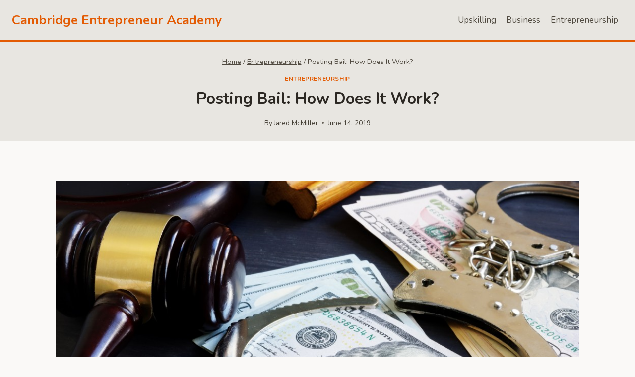

--- FILE ---
content_type: text/html; charset=UTF-8
request_url: https://cambridgeentrepreneuracademy.com/posting-bail-how-does-it-work/
body_size: 18724
content:
<!doctype html>
<html lang="en-US" class="no-js" itemtype="https://schema.org/Blog" itemscope>
<head>
	<meta charset="UTF-8">
	<meta name="viewport" content="width=device-width, initial-scale=1, minimum-scale=1">
	<meta name='robots' content='index, follow, max-image-preview:large, max-snippet:-1, max-video-preview:-1' />

	<!-- This site is optimized with the Yoast SEO plugin v26.7 - https://yoast.com/wordpress/plugins/seo/ -->
	<title>Understanding the Process of Posting Bail | Cambridge Entrepreneur Academy</title>
	<meta name="description" content="Bail is a process and a right afforded by citizens, underlining the concept of innocent until proven guilty." />
	<link rel="canonical" href="https://cambridgeentrepreneuracademy.com/posting-bail-how-does-it-work/" />
	<meta property="og:locale" content="en_US" />
	<meta property="og:type" content="article" />
	<meta property="og:title" content="Understanding the Process of Posting Bail | Cambridge Entrepreneur Academy" />
	<meta property="og:description" content="Bail is a process and a right afforded by citizens, underlining the concept of innocent until proven guilty." />
	<meta property="og:url" content="https://cambridgeentrepreneuracademy.com/posting-bail-how-does-it-work/" />
	<meta property="og:site_name" content="Cambridge Entrepreneur Academy" />
	<meta property="article:published_time" content="2019-06-14T01:00:00+00:00" />
	<meta property="article:modified_time" content="2023-07-31T12:16:36+00:00" />
	<meta property="og:image" content="https://cambridgeentrepreneuracademy.com/wp-content/uploads/2019/06/images2867-5d01c7cd1b066.jpg" />
	<meta property="og:image:width" content="1024" />
	<meta property="og:image:height" content="683" />
	<meta property="og:image:type" content="image/jpeg" />
	<meta name="author" content="Jared McMiller" />
	<meta name="twitter:card" content="summary_large_image" />
	<meta name="twitter:label1" content="Written by" />
	<meta name="twitter:data1" content="Jared McMiller" />
	<meta name="twitter:label2" content="Est. reading time" />
	<meta name="twitter:data2" content="3 minutes" />
	<script type="application/ld+json" class="yoast-schema-graph">{"@context":"https://schema.org","@graph":[{"@type":"Article","@id":"https://cambridgeentrepreneuracademy.com/posting-bail-how-does-it-work/#article","isPartOf":{"@id":"https://cambridgeentrepreneuracademy.com/posting-bail-how-does-it-work/"},"author":{"name":"Jared McMiller","@id":"https://cambridgeentrepreneuracademy.com/#/schema/person/5573ad40d0b968f558f29016033cb019"},"headline":"Posting Bail: How Does It Work?","datePublished":"2019-06-14T01:00:00+00:00","dateModified":"2023-07-31T12:16:36+00:00","mainEntityOfPage":{"@id":"https://cambridgeentrepreneuracademy.com/posting-bail-how-does-it-work/"},"wordCount":540,"publisher":{"@id":"https://cambridgeentrepreneuracademy.com/#/schema/person/5573ad40d0b968f558f29016033cb019"},"image":{"@id":"https://cambridgeentrepreneuracademy.com/posting-bail-how-does-it-work/#primaryimage"},"thumbnailUrl":"https://cambridgeentrepreneuracademy.com/wp-content/uploads/2019/06/images2867-5d01c7cd1b066.jpg","articleSection":["Entrepreneurship"],"inLanguage":"en-US"},{"@type":"WebPage","@id":"https://cambridgeentrepreneuracademy.com/posting-bail-how-does-it-work/","url":"https://cambridgeentrepreneuracademy.com/posting-bail-how-does-it-work/","name":"Understanding the Process of Posting Bail | Cambridge Entrepreneur Academy","isPartOf":{"@id":"https://cambridgeentrepreneuracademy.com/#website"},"primaryImageOfPage":{"@id":"https://cambridgeentrepreneuracademy.com/posting-bail-how-does-it-work/#primaryimage"},"image":{"@id":"https://cambridgeentrepreneuracademy.com/posting-bail-how-does-it-work/#primaryimage"},"thumbnailUrl":"https://cambridgeentrepreneuracademy.com/wp-content/uploads/2019/06/images2867-5d01c7cd1b066.jpg","datePublished":"2019-06-14T01:00:00+00:00","dateModified":"2023-07-31T12:16:36+00:00","description":"Bail is a process and a right afforded by citizens, underlining the concept of innocent until proven guilty.","breadcrumb":{"@id":"https://cambridgeentrepreneuracademy.com/posting-bail-how-does-it-work/#breadcrumb"},"inLanguage":"en-US","potentialAction":[{"@type":"ReadAction","target":["https://cambridgeentrepreneuracademy.com/posting-bail-how-does-it-work/"]}]},{"@type":"ImageObject","inLanguage":"en-US","@id":"https://cambridgeentrepreneuracademy.com/posting-bail-how-does-it-work/#primaryimage","url":"https://cambridgeentrepreneuracademy.com/wp-content/uploads/2019/06/images2867-5d01c7cd1b066.jpg","contentUrl":"https://cambridgeentrepreneuracademy.com/wp-content/uploads/2019/06/images2867-5d01c7cd1b066.jpg","width":1024,"height":683,"caption":"bail concept with gavel, money and handcuffs"},{"@type":"BreadcrumbList","@id":"https://cambridgeentrepreneuracademy.com/posting-bail-how-does-it-work/#breadcrumb","itemListElement":[{"@type":"ListItem","position":1,"name":"Home","item":"https://cambridgeentrepreneuracademy.com/"},{"@type":"ListItem","position":2,"name":"Posting Bail: How Does It Work?"}]},{"@type":"WebSite","@id":"https://cambridgeentrepreneuracademy.com/#website","url":"https://cambridgeentrepreneuracademy.com/","name":"Cambridge Entrepreneur Academy","description":"From Aspiring to Inspiring: Cambridge Entrepreneur Academy","publisher":{"@id":"https://cambridgeentrepreneuracademy.com/#/schema/person/5573ad40d0b968f558f29016033cb019"},"potentialAction":[{"@type":"SearchAction","target":{"@type":"EntryPoint","urlTemplate":"https://cambridgeentrepreneuracademy.com/?s={search_term_string}"},"query-input":{"@type":"PropertyValueSpecification","valueRequired":true,"valueName":"search_term_string"}}],"inLanguage":"en-US"},{"@type":["Person","Organization"],"@id":"https://cambridgeentrepreneuracademy.com/#/schema/person/5573ad40d0b968f558f29016033cb019","name":"Jared McMiller","image":{"@type":"ImageObject","inLanguage":"en-US","@id":"https://cambridgeentrepreneuracademy.com/#/schema/person/image/","url":"https://secure.gravatar.com/avatar/50029f79ab205d5d1053849a1ea500441a4cfa9c3b335b73fffac1a9a7ef735f?s=96&d=mm&r=g","contentUrl":"https://secure.gravatar.com/avatar/50029f79ab205d5d1053849a1ea500441a4cfa9c3b335b73fffac1a9a7ef735f?s=96&d=mm&r=g","caption":"Jared McMiller"},"logo":{"@id":"https://cambridgeentrepreneuracademy.com/#/schema/person/image/"},"description":"Jared is a renowned business and finance expert with a wealth of experience in entrepreneurship. Coming from Cambridge Business School, he has honed his skills and knowledge to become a true authority in the field. With an impressive track record of accomplishments, Jared has been instrumental in shaping the success of numerous businesses and inspiring aspiring entrepreneurs around the globe. With an unwavering passion for entrepreneurship, Jared has founded and successfully grown multiple businesses in various industries, demonstrating his expertise in strategic planning, innovative problem-solving, and effective leadership. His entrepreneurial ventures have not only achieved remarkable financial milestones but have also made a positive impact on their respective industries. Jared's entrepreneurial achievements have been recognized and celebrated, earning him prestigious accolades. His insightful perspectives and expertise have been sought after by leading business publications, where he has contributed thought-provoking articles and opinion pieces.","url":"https://cambridgeentrepreneuracademy.com/author/admin_hotel/"}]}</script>
	<!-- / Yoast SEO plugin. -->


<link rel="alternate" type="application/rss+xml" title="Cambridge Entrepreneur Academy &raquo; Feed" href="https://cambridgeentrepreneuracademy.com/feed/" />
			<script>document.documentElement.classList.remove( 'no-js' );</script>
			<link rel="alternate" title="oEmbed (JSON)" type="application/json+oembed" href="https://cambridgeentrepreneuracademy.com/wp-json/oembed/1.0/embed?url=https%3A%2F%2Fcambridgeentrepreneuracademy.com%2Fposting-bail-how-does-it-work%2F" />
<link rel="alternate" title="oEmbed (XML)" type="text/xml+oembed" href="https://cambridgeentrepreneuracademy.com/wp-json/oembed/1.0/embed?url=https%3A%2F%2Fcambridgeentrepreneuracademy.com%2Fposting-bail-how-does-it-work%2F&#038;format=xml" />
<style id='wp-img-auto-sizes-contain-inline-css'>
img:is([sizes=auto i],[sizes^="auto," i]){contain-intrinsic-size:3000px 1500px}
/*# sourceURL=wp-img-auto-sizes-contain-inline-css */
</style>
<style id='wp-emoji-styles-inline-css'>

	img.wp-smiley, img.emoji {
		display: inline !important;
		border: none !important;
		box-shadow: none !important;
		height: 1em !important;
		width: 1em !important;
		margin: 0 0.07em !important;
		vertical-align: -0.1em !important;
		background: none !important;
		padding: 0 !important;
	}
/*# sourceURL=wp-emoji-styles-inline-css */
</style>
<style id='wp-block-library-inline-css'>
:root{--wp-block-synced-color:#7a00df;--wp-block-synced-color--rgb:122,0,223;--wp-bound-block-color:var(--wp-block-synced-color);--wp-editor-canvas-background:#ddd;--wp-admin-theme-color:#007cba;--wp-admin-theme-color--rgb:0,124,186;--wp-admin-theme-color-darker-10:#006ba1;--wp-admin-theme-color-darker-10--rgb:0,107,160.5;--wp-admin-theme-color-darker-20:#005a87;--wp-admin-theme-color-darker-20--rgb:0,90,135;--wp-admin-border-width-focus:2px}@media (min-resolution:192dpi){:root{--wp-admin-border-width-focus:1.5px}}.wp-element-button{cursor:pointer}:root .has-very-light-gray-background-color{background-color:#eee}:root .has-very-dark-gray-background-color{background-color:#313131}:root .has-very-light-gray-color{color:#eee}:root .has-very-dark-gray-color{color:#313131}:root .has-vivid-green-cyan-to-vivid-cyan-blue-gradient-background{background:linear-gradient(135deg,#00d084,#0693e3)}:root .has-purple-crush-gradient-background{background:linear-gradient(135deg,#34e2e4,#4721fb 50%,#ab1dfe)}:root .has-hazy-dawn-gradient-background{background:linear-gradient(135deg,#faaca8,#dad0ec)}:root .has-subdued-olive-gradient-background{background:linear-gradient(135deg,#fafae1,#67a671)}:root .has-atomic-cream-gradient-background{background:linear-gradient(135deg,#fdd79a,#004a59)}:root .has-nightshade-gradient-background{background:linear-gradient(135deg,#330968,#31cdcf)}:root .has-midnight-gradient-background{background:linear-gradient(135deg,#020381,#2874fc)}:root{--wp--preset--font-size--normal:16px;--wp--preset--font-size--huge:42px}.has-regular-font-size{font-size:1em}.has-larger-font-size{font-size:2.625em}.has-normal-font-size{font-size:var(--wp--preset--font-size--normal)}.has-huge-font-size{font-size:var(--wp--preset--font-size--huge)}.has-text-align-center{text-align:center}.has-text-align-left{text-align:left}.has-text-align-right{text-align:right}.has-fit-text{white-space:nowrap!important}#end-resizable-editor-section{display:none}.aligncenter{clear:both}.items-justified-left{justify-content:flex-start}.items-justified-center{justify-content:center}.items-justified-right{justify-content:flex-end}.items-justified-space-between{justify-content:space-between}.screen-reader-text{border:0;clip-path:inset(50%);height:1px;margin:-1px;overflow:hidden;padding:0;position:absolute;width:1px;word-wrap:normal!important}.screen-reader-text:focus{background-color:#ddd;clip-path:none;color:#444;display:block;font-size:1em;height:auto;left:5px;line-height:normal;padding:15px 23px 14px;text-decoration:none;top:5px;width:auto;z-index:100000}html :where(.has-border-color){border-style:solid}html :where([style*=border-top-color]){border-top-style:solid}html :where([style*=border-right-color]){border-right-style:solid}html :where([style*=border-bottom-color]){border-bottom-style:solid}html :where([style*=border-left-color]){border-left-style:solid}html :where([style*=border-width]){border-style:solid}html :where([style*=border-top-width]){border-top-style:solid}html :where([style*=border-right-width]){border-right-style:solid}html :where([style*=border-bottom-width]){border-bottom-style:solid}html :where([style*=border-left-width]){border-left-style:solid}html :where(img[class*=wp-image-]){height:auto;max-width:100%}:where(figure){margin:0 0 1em}html :where(.is-position-sticky){--wp-admin--admin-bar--position-offset:var(--wp-admin--admin-bar--height,0px)}@media screen and (max-width:600px){html :where(.is-position-sticky){--wp-admin--admin-bar--position-offset:0px}}

/*# sourceURL=wp-block-library-inline-css */
</style><style id='global-styles-inline-css'>
:root{--wp--preset--aspect-ratio--square: 1;--wp--preset--aspect-ratio--4-3: 4/3;--wp--preset--aspect-ratio--3-4: 3/4;--wp--preset--aspect-ratio--3-2: 3/2;--wp--preset--aspect-ratio--2-3: 2/3;--wp--preset--aspect-ratio--16-9: 16/9;--wp--preset--aspect-ratio--9-16: 9/16;--wp--preset--color--black: #000000;--wp--preset--color--cyan-bluish-gray: #abb8c3;--wp--preset--color--white: #ffffff;--wp--preset--color--pale-pink: #f78da7;--wp--preset--color--vivid-red: #cf2e2e;--wp--preset--color--luminous-vivid-orange: #ff6900;--wp--preset--color--luminous-vivid-amber: #fcb900;--wp--preset--color--light-green-cyan: #7bdcb5;--wp--preset--color--vivid-green-cyan: #00d084;--wp--preset--color--pale-cyan-blue: #8ed1fc;--wp--preset--color--vivid-cyan-blue: #0693e3;--wp--preset--color--vivid-purple: #9b51e0;--wp--preset--color--theme-palette-1: var(--global-palette1);--wp--preset--color--theme-palette-2: var(--global-palette2);--wp--preset--color--theme-palette-3: var(--global-palette3);--wp--preset--color--theme-palette-4: var(--global-palette4);--wp--preset--color--theme-palette-5: var(--global-palette5);--wp--preset--color--theme-palette-6: var(--global-palette6);--wp--preset--color--theme-palette-7: var(--global-palette7);--wp--preset--color--theme-palette-8: var(--global-palette8);--wp--preset--color--theme-palette-9: var(--global-palette9);--wp--preset--color--theme-palette-10: var(--global-palette10);--wp--preset--color--theme-palette-11: var(--global-palette11);--wp--preset--color--theme-palette-12: var(--global-palette12);--wp--preset--color--theme-palette-13: var(--global-palette13);--wp--preset--color--theme-palette-14: var(--global-palette14);--wp--preset--color--theme-palette-15: var(--global-palette15);--wp--preset--gradient--vivid-cyan-blue-to-vivid-purple: linear-gradient(135deg,rgb(6,147,227) 0%,rgb(155,81,224) 100%);--wp--preset--gradient--light-green-cyan-to-vivid-green-cyan: linear-gradient(135deg,rgb(122,220,180) 0%,rgb(0,208,130) 100%);--wp--preset--gradient--luminous-vivid-amber-to-luminous-vivid-orange: linear-gradient(135deg,rgb(252,185,0) 0%,rgb(255,105,0) 100%);--wp--preset--gradient--luminous-vivid-orange-to-vivid-red: linear-gradient(135deg,rgb(255,105,0) 0%,rgb(207,46,46) 100%);--wp--preset--gradient--very-light-gray-to-cyan-bluish-gray: linear-gradient(135deg,rgb(238,238,238) 0%,rgb(169,184,195) 100%);--wp--preset--gradient--cool-to-warm-spectrum: linear-gradient(135deg,rgb(74,234,220) 0%,rgb(151,120,209) 20%,rgb(207,42,186) 40%,rgb(238,44,130) 60%,rgb(251,105,98) 80%,rgb(254,248,76) 100%);--wp--preset--gradient--blush-light-purple: linear-gradient(135deg,rgb(255,206,236) 0%,rgb(152,150,240) 100%);--wp--preset--gradient--blush-bordeaux: linear-gradient(135deg,rgb(254,205,165) 0%,rgb(254,45,45) 50%,rgb(107,0,62) 100%);--wp--preset--gradient--luminous-dusk: linear-gradient(135deg,rgb(255,203,112) 0%,rgb(199,81,192) 50%,rgb(65,88,208) 100%);--wp--preset--gradient--pale-ocean: linear-gradient(135deg,rgb(255,245,203) 0%,rgb(182,227,212) 50%,rgb(51,167,181) 100%);--wp--preset--gradient--electric-grass: linear-gradient(135deg,rgb(202,248,128) 0%,rgb(113,206,126) 100%);--wp--preset--gradient--midnight: linear-gradient(135deg,rgb(2,3,129) 0%,rgb(40,116,252) 100%);--wp--preset--font-size--small: var(--global-font-size-small);--wp--preset--font-size--medium: var(--global-font-size-medium);--wp--preset--font-size--large: var(--global-font-size-large);--wp--preset--font-size--x-large: 42px;--wp--preset--font-size--larger: var(--global-font-size-larger);--wp--preset--font-size--xxlarge: var(--global-font-size-xxlarge);--wp--preset--spacing--20: 0.44rem;--wp--preset--spacing--30: 0.67rem;--wp--preset--spacing--40: 1rem;--wp--preset--spacing--50: 1.5rem;--wp--preset--spacing--60: 2.25rem;--wp--preset--spacing--70: 3.38rem;--wp--preset--spacing--80: 5.06rem;--wp--preset--shadow--natural: 6px 6px 9px rgba(0, 0, 0, 0.2);--wp--preset--shadow--deep: 12px 12px 50px rgba(0, 0, 0, 0.4);--wp--preset--shadow--sharp: 6px 6px 0px rgba(0, 0, 0, 0.2);--wp--preset--shadow--outlined: 6px 6px 0px -3px rgb(255, 255, 255), 6px 6px rgb(0, 0, 0);--wp--preset--shadow--crisp: 6px 6px 0px rgb(0, 0, 0);}:where(.is-layout-flex){gap: 0.5em;}:where(.is-layout-grid){gap: 0.5em;}body .is-layout-flex{display: flex;}.is-layout-flex{flex-wrap: wrap;align-items: center;}.is-layout-flex > :is(*, div){margin: 0;}body .is-layout-grid{display: grid;}.is-layout-grid > :is(*, div){margin: 0;}:where(.wp-block-columns.is-layout-flex){gap: 2em;}:where(.wp-block-columns.is-layout-grid){gap: 2em;}:where(.wp-block-post-template.is-layout-flex){gap: 1.25em;}:where(.wp-block-post-template.is-layout-grid){gap: 1.25em;}.has-black-color{color: var(--wp--preset--color--black) !important;}.has-cyan-bluish-gray-color{color: var(--wp--preset--color--cyan-bluish-gray) !important;}.has-white-color{color: var(--wp--preset--color--white) !important;}.has-pale-pink-color{color: var(--wp--preset--color--pale-pink) !important;}.has-vivid-red-color{color: var(--wp--preset--color--vivid-red) !important;}.has-luminous-vivid-orange-color{color: var(--wp--preset--color--luminous-vivid-orange) !important;}.has-luminous-vivid-amber-color{color: var(--wp--preset--color--luminous-vivid-amber) !important;}.has-light-green-cyan-color{color: var(--wp--preset--color--light-green-cyan) !important;}.has-vivid-green-cyan-color{color: var(--wp--preset--color--vivid-green-cyan) !important;}.has-pale-cyan-blue-color{color: var(--wp--preset--color--pale-cyan-blue) !important;}.has-vivid-cyan-blue-color{color: var(--wp--preset--color--vivid-cyan-blue) !important;}.has-vivid-purple-color{color: var(--wp--preset--color--vivid-purple) !important;}.has-black-background-color{background-color: var(--wp--preset--color--black) !important;}.has-cyan-bluish-gray-background-color{background-color: var(--wp--preset--color--cyan-bluish-gray) !important;}.has-white-background-color{background-color: var(--wp--preset--color--white) !important;}.has-pale-pink-background-color{background-color: var(--wp--preset--color--pale-pink) !important;}.has-vivid-red-background-color{background-color: var(--wp--preset--color--vivid-red) !important;}.has-luminous-vivid-orange-background-color{background-color: var(--wp--preset--color--luminous-vivid-orange) !important;}.has-luminous-vivid-amber-background-color{background-color: var(--wp--preset--color--luminous-vivid-amber) !important;}.has-light-green-cyan-background-color{background-color: var(--wp--preset--color--light-green-cyan) !important;}.has-vivid-green-cyan-background-color{background-color: var(--wp--preset--color--vivid-green-cyan) !important;}.has-pale-cyan-blue-background-color{background-color: var(--wp--preset--color--pale-cyan-blue) !important;}.has-vivid-cyan-blue-background-color{background-color: var(--wp--preset--color--vivid-cyan-blue) !important;}.has-vivid-purple-background-color{background-color: var(--wp--preset--color--vivid-purple) !important;}.has-black-border-color{border-color: var(--wp--preset--color--black) !important;}.has-cyan-bluish-gray-border-color{border-color: var(--wp--preset--color--cyan-bluish-gray) !important;}.has-white-border-color{border-color: var(--wp--preset--color--white) !important;}.has-pale-pink-border-color{border-color: var(--wp--preset--color--pale-pink) !important;}.has-vivid-red-border-color{border-color: var(--wp--preset--color--vivid-red) !important;}.has-luminous-vivid-orange-border-color{border-color: var(--wp--preset--color--luminous-vivid-orange) !important;}.has-luminous-vivid-amber-border-color{border-color: var(--wp--preset--color--luminous-vivid-amber) !important;}.has-light-green-cyan-border-color{border-color: var(--wp--preset--color--light-green-cyan) !important;}.has-vivid-green-cyan-border-color{border-color: var(--wp--preset--color--vivid-green-cyan) !important;}.has-pale-cyan-blue-border-color{border-color: var(--wp--preset--color--pale-cyan-blue) !important;}.has-vivid-cyan-blue-border-color{border-color: var(--wp--preset--color--vivid-cyan-blue) !important;}.has-vivid-purple-border-color{border-color: var(--wp--preset--color--vivid-purple) !important;}.has-vivid-cyan-blue-to-vivid-purple-gradient-background{background: var(--wp--preset--gradient--vivid-cyan-blue-to-vivid-purple) !important;}.has-light-green-cyan-to-vivid-green-cyan-gradient-background{background: var(--wp--preset--gradient--light-green-cyan-to-vivid-green-cyan) !important;}.has-luminous-vivid-amber-to-luminous-vivid-orange-gradient-background{background: var(--wp--preset--gradient--luminous-vivid-amber-to-luminous-vivid-orange) !important;}.has-luminous-vivid-orange-to-vivid-red-gradient-background{background: var(--wp--preset--gradient--luminous-vivid-orange-to-vivid-red) !important;}.has-very-light-gray-to-cyan-bluish-gray-gradient-background{background: var(--wp--preset--gradient--very-light-gray-to-cyan-bluish-gray) !important;}.has-cool-to-warm-spectrum-gradient-background{background: var(--wp--preset--gradient--cool-to-warm-spectrum) !important;}.has-blush-light-purple-gradient-background{background: var(--wp--preset--gradient--blush-light-purple) !important;}.has-blush-bordeaux-gradient-background{background: var(--wp--preset--gradient--blush-bordeaux) !important;}.has-luminous-dusk-gradient-background{background: var(--wp--preset--gradient--luminous-dusk) !important;}.has-pale-ocean-gradient-background{background: var(--wp--preset--gradient--pale-ocean) !important;}.has-electric-grass-gradient-background{background: var(--wp--preset--gradient--electric-grass) !important;}.has-midnight-gradient-background{background: var(--wp--preset--gradient--midnight) !important;}.has-small-font-size{font-size: var(--wp--preset--font-size--small) !important;}.has-medium-font-size{font-size: var(--wp--preset--font-size--medium) !important;}.has-large-font-size{font-size: var(--wp--preset--font-size--large) !important;}.has-x-large-font-size{font-size: var(--wp--preset--font-size--x-large) !important;}
/*# sourceURL=global-styles-inline-css */
</style>

<style id='classic-theme-styles-inline-css'>
/*! This file is auto-generated */
.wp-block-button__link{color:#fff;background-color:#32373c;border-radius:9999px;box-shadow:none;text-decoration:none;padding:calc(.667em + 2px) calc(1.333em + 2px);font-size:1.125em}.wp-block-file__button{background:#32373c;color:#fff;text-decoration:none}
/*# sourceURL=/wp-includes/css/classic-themes.min.css */
</style>
<link rel='stylesheet' id='dashicons-css' href='https://cambridgeentrepreneuracademy.com/wp-includes/css/dashicons.min.css?ver=6.9' media='all' />
<link rel='stylesheet' id='admin-bar-css' href='https://cambridgeentrepreneuracademy.com/wp-includes/css/admin-bar.min.css?ver=6.9' media='all' />
<style id='admin-bar-inline-css'>

    /* Hide CanvasJS credits for P404 charts specifically */
    #p404RedirectChart .canvasjs-chart-credit {
        display: none !important;
    }
    
    #p404RedirectChart canvas {
        border-radius: 6px;
    }

    .p404-redirect-adminbar-weekly-title {
        font-weight: bold;
        font-size: 14px;
        color: #fff;
        margin-bottom: 6px;
    }

    #wpadminbar #wp-admin-bar-p404_free_top_button .ab-icon:before {
        content: "\f103";
        color: #dc3545;
        top: 3px;
    }
    
    #wp-admin-bar-p404_free_top_button .ab-item {
        min-width: 80px !important;
        padding: 0px !important;
    }
    
    /* Ensure proper positioning and z-index for P404 dropdown */
    .p404-redirect-adminbar-dropdown-wrap { 
        min-width: 0; 
        padding: 0;
        position: static !important;
    }
    
    #wpadminbar #wp-admin-bar-p404_free_top_button_dropdown {
        position: static !important;
    }
    
    #wpadminbar #wp-admin-bar-p404_free_top_button_dropdown .ab-item {
        padding: 0 !important;
        margin: 0 !important;
    }
    
    .p404-redirect-dropdown-container {
        min-width: 340px;
        padding: 18px 18px 12px 18px;
        background: #23282d !important;
        color: #fff;
        border-radius: 12px;
        box-shadow: 0 8px 32px rgba(0,0,0,0.25);
        margin-top: 10px;
        position: relative !important;
        z-index: 999999 !important;
        display: block !important;
        border: 1px solid #444;
    }
    
    /* Ensure P404 dropdown appears on hover */
    #wpadminbar #wp-admin-bar-p404_free_top_button .p404-redirect-dropdown-container { 
        display: none !important;
    }
    
    #wpadminbar #wp-admin-bar-p404_free_top_button:hover .p404-redirect-dropdown-container { 
        display: block !important;
    }
    
    #wpadminbar #wp-admin-bar-p404_free_top_button:hover #wp-admin-bar-p404_free_top_button_dropdown .p404-redirect-dropdown-container {
        display: block !important;
    }
    
    .p404-redirect-card {
        background: #2c3338;
        border-radius: 8px;
        padding: 18px 18px 12px 18px;
        box-shadow: 0 2px 8px rgba(0,0,0,0.07);
        display: flex;
        flex-direction: column;
        align-items: flex-start;
        border: 1px solid #444;
    }
    
    .p404-redirect-btn {
        display: inline-block;
        background: #dc3545;
        color: #fff !important;
        font-weight: bold;
        padding: 5px 22px;
        border-radius: 8px;
        text-decoration: none;
        font-size: 17px;
        transition: background 0.2s, box-shadow 0.2s;
        margin-top: 8px;
        box-shadow: 0 2px 8px rgba(220,53,69,0.15);
        text-align: center;
        line-height: 1.6;
    }
    
    .p404-redirect-btn:hover {
        background: #c82333;
        color: #fff !important;
        box-shadow: 0 4px 16px rgba(220,53,69,0.25);
    }
    
    /* Prevent conflicts with other admin bar dropdowns */
    #wpadminbar .ab-top-menu > li:hover > .ab-item,
    #wpadminbar .ab-top-menu > li.hover > .ab-item {
        z-index: auto;
    }
    
    #wpadminbar #wp-admin-bar-p404_free_top_button:hover > .ab-item {
        z-index: 999998 !important;
    }
    
/*# sourceURL=admin-bar-inline-css */
</style>
<link rel='stylesheet' id='contact-form-7-css' href='https://cambridgeentrepreneuracademy.com/wp-content/plugins/contact-form-7/includes/css/styles.css?ver=6.1.4' media='all' />
<link rel='stylesheet' id='kadence-global-css' href='https://cambridgeentrepreneuracademy.com/wp-content/themes/kadence/assets/css/global.min.css?ver=1.4.3' media='all' />
<style id='kadence-global-inline-css'>
/* Kadence Base CSS */
:root{--global-palette1:#e35b03;--global-palette2:#af2123;--global-palette3:#2c2823;--global-palette4:#423d33;--global-palette5:#504a40;--global-palette6:#625d52;--global-palette7:#e8e6e1;--global-palette8:#faf9f7;--global-palette9:#ffffff;--global-palette10:oklch(from var(--global-palette1) calc(l + 0.10 * (1 - l)) calc(c * 1.00) calc(h + 180) / 100%);--global-palette11:#13612e;--global-palette12:#1159af;--global-palette13:#b82105;--global-palette14:#f7630c;--global-palette15:#f5a524;--global-palette9rgb:255, 255, 255;--global-palette-highlight:var(--global-palette1);--global-palette-highlight-alt:var(--global-palette2);--global-palette-highlight-alt2:var(--global-palette9);--global-palette-btn-bg:var(--global-palette1);--global-palette-btn-bg-hover:var(--global-palette2);--global-palette-btn:var(--global-palette9);--global-palette-btn-hover:var(--global-palette9);--global-palette-btn-sec-bg:var(--global-palette7);--global-palette-btn-sec-bg-hover:var(--global-palette2);--global-palette-btn-sec:var(--global-palette3);--global-palette-btn-sec-hover:var(--global-palette9);--global-body-font-family:Nunito, sans-serif;--global-heading-font-family:inherit;--global-primary-nav-font-family:inherit;--global-fallback-font:sans-serif;--global-display-fallback-font:sans-serif;--global-content-width:1290px;--global-content-wide-width:calc(1290px + 230px);--global-content-narrow-width:842px;--global-content-edge-padding:1.5rem;--global-content-boxed-padding:2rem;--global-calc-content-width:calc(1290px - var(--global-content-edge-padding) - var(--global-content-edge-padding) );--wp--style--global--content-size:var(--global-calc-content-width);}.wp-site-blocks{--global-vw:calc( 100vw - ( 0.5 * var(--scrollbar-offset)));}body{background:var(--global-palette8);}body, input, select, optgroup, textarea{font-style:normal;font-weight:normal;font-size:17px;line-height:1.6;font-family:var(--global-body-font-family);color:var(--global-palette4);}.content-bg, body.content-style-unboxed .site{background:var(--global-palette9);}h1,h2,h3,h4,h5,h6{font-family:var(--global-heading-font-family);}h1{font-weight:700;font-size:32px;line-height:1.5;color:var(--global-palette3);}h2{font-weight:700;font-size:28px;line-height:1.5;color:var(--global-palette3);}h3{font-weight:700;font-size:24px;line-height:1.5;color:var(--global-palette3);}h4{font-weight:700;font-size:22px;line-height:1.5;color:var(--global-palette4);}h5{font-weight:700;font-size:20px;line-height:1.5;color:var(--global-palette4);}h6{font-weight:700;font-size:18px;line-height:1.5;color:var(--global-palette5);}.entry-hero .kadence-breadcrumbs{max-width:1290px;}.site-container, .site-header-row-layout-contained, .site-footer-row-layout-contained, .entry-hero-layout-contained, .comments-area, .alignfull > .wp-block-cover__inner-container, .alignwide > .wp-block-cover__inner-container{max-width:var(--global-content-width);}.content-width-narrow .content-container.site-container, .content-width-narrow .hero-container.site-container{max-width:var(--global-content-narrow-width);}@media all and (min-width: 1520px){.wp-site-blocks .content-container  .alignwide{margin-left:-115px;margin-right:-115px;width:unset;max-width:unset;}}@media all and (min-width: 1102px){.content-width-narrow .wp-site-blocks .content-container .alignwide{margin-left:-130px;margin-right:-130px;width:unset;max-width:unset;}}.content-style-boxed .wp-site-blocks .entry-content .alignwide{margin-left:calc( -1 * var( --global-content-boxed-padding ) );margin-right:calc( -1 * var( --global-content-boxed-padding ) );}.content-area{margin-top:5rem;margin-bottom:5rem;}@media all and (max-width: 1024px){.content-area{margin-top:3rem;margin-bottom:3rem;}}@media all and (max-width: 767px){.content-area{margin-top:2rem;margin-bottom:2rem;}}@media all and (max-width: 1024px){:root{--global-content-boxed-padding:2rem;}}@media all and (max-width: 767px){:root{--global-content-boxed-padding:1.5rem;}}.entry-content-wrap{padding:2rem;}@media all and (max-width: 1024px){.entry-content-wrap{padding:2rem;}}@media all and (max-width: 767px){.entry-content-wrap{padding:1.5rem;}}.entry.single-entry{box-shadow:0px 15px 15px -10px rgba(0,0,0,0.05);}.entry.loop-entry{box-shadow:0px 15px 15px -10px rgba(0,0,0,0.05);}.loop-entry .entry-content-wrap{padding:2rem;}@media all and (max-width: 1024px){.loop-entry .entry-content-wrap{padding:2rem;}}@media all and (max-width: 767px){.loop-entry .entry-content-wrap{padding:1.5rem;}}button, .button, .wp-block-button__link, input[type="button"], input[type="reset"], input[type="submit"], .fl-button, .elementor-button-wrapper .elementor-button, .wc-block-components-checkout-place-order-button, .wc-block-cart__submit{box-shadow:0px 0px 0px -7px rgba(0,0,0,0);}button:hover, button:focus, button:active, .button:hover, .button:focus, .button:active, .wp-block-button__link:hover, .wp-block-button__link:focus, .wp-block-button__link:active, input[type="button"]:hover, input[type="button"]:focus, input[type="button"]:active, input[type="reset"]:hover, input[type="reset"]:focus, input[type="reset"]:active, input[type="submit"]:hover, input[type="submit"]:focus, input[type="submit"]:active, .elementor-button-wrapper .elementor-button:hover, .elementor-button-wrapper .elementor-button:focus, .elementor-button-wrapper .elementor-button:active, .wc-block-cart__submit:hover{box-shadow:0px 15px 25px -7px rgba(0,0,0,0.1);}.kb-button.kb-btn-global-outline.kb-btn-global-inherit{padding-top:calc(px - 2px);padding-right:calc(px - 2px);padding-bottom:calc(px - 2px);padding-left:calc(px - 2px);}@media all and (min-width: 1025px){.transparent-header .entry-hero .entry-hero-container-inner{padding-top:80px;}}@media all and (max-width: 1024px){.mobile-transparent-header .entry-hero .entry-hero-container-inner{padding-top:80px;}}@media all and (max-width: 767px){.mobile-transparent-header .entry-hero .entry-hero-container-inner{padding-top:80px;}}.entry-hero.post-hero-section .entry-header{min-height:200px;}
/* Kadence Header CSS */
@media all and (max-width: 1024px){.mobile-transparent-header #masthead{position:absolute;left:0px;right:0px;z-index:100;}.kadence-scrollbar-fixer.mobile-transparent-header #masthead{right:var(--scrollbar-offset,0);}.mobile-transparent-header #masthead, .mobile-transparent-header .site-top-header-wrap .site-header-row-container-inner, .mobile-transparent-header .site-main-header-wrap .site-header-row-container-inner, .mobile-transparent-header .site-bottom-header-wrap .site-header-row-container-inner{background:transparent;}.site-header-row-tablet-layout-fullwidth, .site-header-row-tablet-layout-standard{padding:0px;}}@media all and (min-width: 1025px){.transparent-header #masthead{position:absolute;left:0px;right:0px;z-index:100;}.transparent-header.kadence-scrollbar-fixer #masthead{right:var(--scrollbar-offset,0);}.transparent-header #masthead, .transparent-header .site-top-header-wrap .site-header-row-container-inner, .transparent-header .site-main-header-wrap .site-header-row-container-inner, .transparent-header .site-bottom-header-wrap .site-header-row-container-inner{background:transparent;}}.site-branding{padding:0px 0px 0px 0px;}.site-branding .site-title{font-style:normal;font-weight:700;font-size:26px;line-height:1.2;color:var(--global-palette1);}.site-branding .site-title:hover{color:var(--global-palette1);}body.home .site-branding .site-title{color:var(--global-palette1);}#masthead, #masthead .kadence-sticky-header.item-is-fixed:not(.item-at-start):not(.site-header-row-container):not(.site-main-header-wrap), #masthead .kadence-sticky-header.item-is-fixed:not(.item-at-start) > .site-header-row-container-inner{background:#ffffff;}.site-main-header-wrap .site-header-row-container-inner{background:var(--global-palette7);border-bottom:5px solid var(--global-palette1);}.site-main-header-inner-wrap{min-height:80px;}.header-navigation[class*="header-navigation-style-underline"] .header-menu-container.primary-menu-container>ul>li>a:after{width:calc( 100% - 1.2em);}.main-navigation .primary-menu-container > ul > li.menu-item > a{padding-left:calc(1.2em / 2);padding-right:calc(1.2em / 2);padding-top:0.6em;padding-bottom:0.6em;color:var(--global-palette5);}.main-navigation .primary-menu-container > ul > li.menu-item .dropdown-nav-special-toggle{right:calc(1.2em / 2);}.main-navigation .primary-menu-container > ul > li.menu-item > a:hover{color:var(--global-palette-highlight);}.main-navigation .primary-menu-container > ul > li.menu-item.current-menu-item > a{color:var(--global-palette3);}.header-navigation .header-menu-container ul ul.sub-menu, .header-navigation .header-menu-container ul ul.submenu{background:var(--global-palette3);box-shadow:0px 2px 13px 0px rgba(0,0,0,0.1);}.header-navigation .header-menu-container ul ul li.menu-item, .header-menu-container ul.menu > li.kadence-menu-mega-enabled > ul > li.menu-item > a{border-bottom:1px solid rgba(255,255,255,0.1);border-radius:0px 0px 0px 0px;}.header-navigation .header-menu-container ul ul li.menu-item > a{width:200px;padding-top:1em;padding-bottom:1em;color:var(--global-palette8);font-size:12px;}.header-navigation .header-menu-container ul ul li.menu-item > a:hover{color:var(--global-palette9);background:var(--global-palette4);border-radius:0px 0px 0px 0px;}.header-navigation .header-menu-container ul ul li.menu-item.current-menu-item > a{color:var(--global-palette9);background:var(--global-palette4);border-radius:0px 0px 0px 0px;}.mobile-toggle-open-container .menu-toggle-open, .mobile-toggle-open-container .menu-toggle-open:focus{color:var(--global-palette5);padding:0.4em 0.6em 0.4em 0.6em;font-size:14px;}.mobile-toggle-open-container .menu-toggle-open.menu-toggle-style-bordered{border:1px solid currentColor;}.mobile-toggle-open-container .menu-toggle-open .menu-toggle-icon{font-size:20px;}.mobile-toggle-open-container .menu-toggle-open:hover, .mobile-toggle-open-container .menu-toggle-open:focus-visible{color:var(--global-palette-highlight);}.mobile-navigation ul li{font-size:14px;}.mobile-navigation ul li a{padding-top:1em;padding-bottom:1em;}.mobile-navigation ul li > a, .mobile-navigation ul li.menu-item-has-children > .drawer-nav-drop-wrap{color:var(--global-palette8);}.mobile-navigation ul li.current-menu-item > a, .mobile-navigation ul li.current-menu-item.menu-item-has-children > .drawer-nav-drop-wrap{color:var(--global-palette-highlight);}.mobile-navigation ul li.menu-item-has-children .drawer-nav-drop-wrap, .mobile-navigation ul li:not(.menu-item-has-children) a{border-bottom:1px solid rgba(255,255,255,0.1);}.mobile-navigation:not(.drawer-navigation-parent-toggle-true) ul li.menu-item-has-children .drawer-nav-drop-wrap button{border-left:1px solid rgba(255,255,255,0.1);}#mobile-drawer .drawer-header .drawer-toggle{padding:0.6em 0.15em 0.6em 0.15em;font-size:24px;}
/* Kadence Footer CSS */
.site-bottom-footer-wrap .site-footer-row-container-inner{background:#9f3f00;font-style:normal;color:var(--global-palette9);}.site-footer .site-bottom-footer-wrap a:where(:not(.button):not(.wp-block-button__link):not(.wp-element-button)){color:var(--global-palette7);}.site-footer .site-bottom-footer-wrap a:where(:not(.button):not(.wp-block-button__link):not(.wp-element-button)):hover{color:var(--global-palette9);}.site-bottom-footer-inner-wrap{padding-top:10px;padding-bottom:10px;grid-column-gap:30px;}.site-bottom-footer-inner-wrap .widget{margin-bottom:30px;}.site-bottom-footer-inner-wrap .site-footer-section:not(:last-child):after{right:calc(-30px / 2);}
/*# sourceURL=kadence-global-inline-css */
</style>
<link rel='stylesheet' id='kadence-header-css' href='https://cambridgeentrepreneuracademy.com/wp-content/themes/kadence/assets/css/header.min.css?ver=1.4.3' media='all' />
<link rel='stylesheet' id='kadence-content-css' href='https://cambridgeentrepreneuracademy.com/wp-content/themes/kadence/assets/css/content.min.css?ver=1.4.3' media='all' />
<link rel='stylesheet' id='kadence-related-posts-css' href='https://cambridgeentrepreneuracademy.com/wp-content/themes/kadence/assets/css/related-posts.min.css?ver=1.4.3' media='all' />
<link rel='stylesheet' id='kad-splide-css' href='https://cambridgeentrepreneuracademy.com/wp-content/themes/kadence/assets/css/kadence-splide.min.css?ver=1.4.3' media='all' />
<link rel='stylesheet' id='kadence-footer-css' href='https://cambridgeentrepreneuracademy.com/wp-content/themes/kadence/assets/css/footer.min.css?ver=1.4.3' media='all' />
<link rel="https://api.w.org/" href="https://cambridgeentrepreneuracademy.com/wp-json/" /><link rel="alternate" title="JSON" type="application/json" href="https://cambridgeentrepreneuracademy.com/wp-json/wp/v2/posts/1950" /><link rel="EditURI" type="application/rsd+xml" title="RSD" href="https://cambridgeentrepreneuracademy.com/xmlrpc.php?rsd" />
<meta name="generator" content="WordPress 6.9" />
<link rel='shortlink' href='https://cambridgeentrepreneuracademy.com/?p=1950' />
<meta name="generator" content="speculation-rules 1.6.0">
<link rel='stylesheet' id='kadence-fonts-gfonts-css' href='https://fonts.googleapis.com/css?family=Nunito:regular,700&#038;display=swap' media='all' />
<link rel="icon" href="https://cambridgeentrepreneuracademy.com/wp-content/uploads/2018/09/cropped-C_Users_mark.m_AppData_Local_Packages_Microsoft.SkypeApp_kzf8qxf38zg5c_LocalState_6ace4629-ce93-4adb-95e2-7ac2da04bbf5-32x32.png" sizes="32x32" />
<link rel="icon" href="https://cambridgeentrepreneuracademy.com/wp-content/uploads/2018/09/cropped-C_Users_mark.m_AppData_Local_Packages_Microsoft.SkypeApp_kzf8qxf38zg5c_LocalState_6ace4629-ce93-4adb-95e2-7ac2da04bbf5-192x192.png" sizes="192x192" />
<link rel="apple-touch-icon" href="https://cambridgeentrepreneuracademy.com/wp-content/uploads/2018/09/cropped-C_Users_mark.m_AppData_Local_Packages_Microsoft.SkypeApp_kzf8qxf38zg5c_LocalState_6ace4629-ce93-4adb-95e2-7ac2da04bbf5-180x180.png" />
<meta name="msapplication-TileImage" content="https://cambridgeentrepreneuracademy.com/wp-content/uploads/2018/09/cropped-C_Users_mark.m_AppData_Local_Packages_Microsoft.SkypeApp_kzf8qxf38zg5c_LocalState_6ace4629-ce93-4adb-95e2-7ac2da04bbf5-270x270.png" />
</head>

<body class="wp-singular post-template-default single single-post postid-1950 single-format-standard wp-embed-responsive wp-theme-kadence footer-on-bottom hide-focus-outline link-style-standard content-title-style-above content-width-narrow content-style-boxed content-vertical-padding-show non-transparent-header mobile-non-transparent-header">
<div id="wrapper" class="site wp-site-blocks">
			<a class="skip-link screen-reader-text scroll-ignore" href="#main">Skip to content</a>
		<header id="masthead" class="site-header" role="banner" itemtype="https://schema.org/WPHeader" itemscope>
	<div id="main-header" class="site-header-wrap">
		<div class="site-header-inner-wrap">
			<div class="site-header-upper-wrap">
				<div class="site-header-upper-inner-wrap">
					<div class="site-main-header-wrap site-header-row-container site-header-focus-item site-header-row-layout-standard" data-section="kadence_customizer_header_main">
	<div class="site-header-row-container-inner">
				<div class="site-container">
			<div class="site-main-header-inner-wrap site-header-row site-header-row-has-sides site-header-row-no-center">
									<div class="site-header-main-section-left site-header-section site-header-section-left">
						<div class="site-header-item site-header-focus-item" data-section="title_tagline">
	<div class="site-branding branding-layout-standard"><a class="brand" href="https://cambridgeentrepreneuracademy.com/" rel="home"><div class="site-title-wrap"><p class="site-title">Cambridge Entrepreneur Academy</p></div></a></div></div><!-- data-section="title_tagline" -->
					</div>
																	<div class="site-header-main-section-right site-header-section site-header-section-right">
						<div class="site-header-item site-header-focus-item site-header-item-main-navigation header-navigation-layout-stretch-false header-navigation-layout-fill-stretch-false" data-section="kadence_customizer_primary_navigation">
		<nav id="site-navigation" class="main-navigation header-navigation hover-to-open nav--toggle-sub header-navigation-style-standard header-navigation-dropdown-animation-none" role="navigation" aria-label="Primary">
			<div class="primary-menu-container header-menu-container">
	<ul id="primary-menu" class="menu"><li id="menu-item-1146" class="menu-item menu-item-type-taxonomy menu-item-object-category menu-item-1146"><a href="https://cambridgeentrepreneuracademy.com/category/upskilling/">Upskilling</a></li>
<li id="menu-item-1147" class="menu-item menu-item-type-taxonomy menu-item-object-category menu-item-1147"><a href="https://cambridgeentrepreneuracademy.com/category/business/">Business</a></li>
<li id="menu-item-1148" class="menu-item menu-item-type-taxonomy menu-item-object-category current-post-ancestor current-menu-parent current-post-parent menu-item-1148"><a href="https://cambridgeentrepreneuracademy.com/category/entrepreneurship/">Entrepreneurship</a></li>
</ul>		</div>
	</nav><!-- #site-navigation -->
	</div><!-- data-section="primary_navigation" -->
					</div>
							</div>
		</div>
	</div>
</div>
				</div>
			</div>
					</div>
	</div>
	
<div id="mobile-header" class="site-mobile-header-wrap">
	<div class="site-header-inner-wrap">
		<div class="site-header-upper-wrap">
			<div class="site-header-upper-inner-wrap">
			<div class="site-main-header-wrap site-header-focus-item site-header-row-layout-standard site-header-row-tablet-layout-default site-header-row-mobile-layout-default ">
	<div class="site-header-row-container-inner">
		<div class="site-container">
			<div class="site-main-header-inner-wrap site-header-row site-header-row-has-sides site-header-row-no-center">
									<div class="site-header-main-section-left site-header-section site-header-section-left">
						<div class="site-header-item site-header-focus-item" data-section="title_tagline">
	<div class="site-branding mobile-site-branding branding-layout-standard branding-tablet-layout-inherit branding-mobile-layout-inherit"><a class="brand" href="https://cambridgeentrepreneuracademy.com/" rel="home"><div class="site-title-wrap"><div class="site-title vs-md-false">Cambridge Entrepreneur Academy</div></div></a></div></div><!-- data-section="title_tagline" -->
					</div>
																	<div class="site-header-main-section-right site-header-section site-header-section-right">
						<div class="site-header-item site-header-focus-item site-header-item-navgation-popup-toggle" data-section="kadence_customizer_mobile_trigger">
		<div class="mobile-toggle-open-container">
						<button id="mobile-toggle" class="menu-toggle-open drawer-toggle menu-toggle-style-default" aria-label="Open menu" data-toggle-target="#mobile-drawer" data-toggle-body-class="showing-popup-drawer-from-right" aria-expanded="false" data-set-focus=".menu-toggle-close"
					>
						<span class="menu-toggle-icon"><span class="kadence-svg-iconset"><svg aria-hidden="true" class="kadence-svg-icon kadence-menu-svg" fill="currentColor" version="1.1" xmlns="http://www.w3.org/2000/svg" width="24" height="24" viewBox="0 0 24 24"><title>Toggle Menu</title><path d="M3 13h18c0.552 0 1-0.448 1-1s-0.448-1-1-1h-18c-0.552 0-1 0.448-1 1s0.448 1 1 1zM3 7h18c0.552 0 1-0.448 1-1s-0.448-1-1-1h-18c-0.552 0-1 0.448-1 1s0.448 1 1 1zM3 19h18c0.552 0 1-0.448 1-1s-0.448-1-1-1h-18c-0.552 0-1 0.448-1 1s0.448 1 1 1z"></path>
				</svg></span></span>
		</button>
	</div>
	</div><!-- data-section="mobile_trigger" -->
					</div>
							</div>
		</div>
	</div>
</div>
			</div>
		</div>
			</div>
</div>
</header><!-- #masthead -->

	<main id="inner-wrap" class="wrap kt-clear" role="main">
		<section class="entry-hero post-hero-section entry-hero-layout-standard">
	<div class="entry-hero-container-inner">
		<div class="hero-section-overlay"></div>
		<div class="hero-container site-container">
			<header class="entry-header post-title title-align-center title-tablet-align-inherit title-mobile-align-inherit">
				<nav id="kadence-breadcrumbs" aria-label="Breadcrumbs"  class="kadence-breadcrumbs"><div class="kadence-breadcrumb-container"><span><a href="https://cambridgeentrepreneuracademy.com/" itemprop="url" class="kadence-bc-home" ><span>Home</span></a></span> <span class="bc-delimiter">/</span> <span><a href="https://cambridgeentrepreneuracademy.com/category/entrepreneurship/" itemprop="url" ><span>Entrepreneurship</span></a></span> <span class="bc-delimiter">/</span> <span class="kadence-bread-current">Posting Bail: How Does It Work?</span></div></nav>		<div class="entry-taxonomies">
			<span class="category-links term-links category-style-normal">
				<a href="https://cambridgeentrepreneuracademy.com/category/entrepreneurship/" rel="tag">Entrepreneurship</a>			</span>
		</div><!-- .entry-taxonomies -->
		<h1 class="entry-title">Posting Bail: How Does It Work?</h1><div class="entry-meta entry-meta-divider-dot">
	<span class="posted-by"><span class="meta-label">By</span><span class="author vcard"><a class="url fn n" href="https://cambridgeentrepreneuracademy.com/author/admin_hotel/">Jared McMiller</a></span></span>					<span class="posted-on">
						<time class="entry-date published" datetime="2019-06-14T01:00:00+00:00" itemprop="datePublished">June 14, 2019</time><time class="updated" datetime="2023-07-31T12:16:36+00:00" itemprop="dateModified">July 31, 2023</time>					</span>
					</div><!-- .entry-meta -->
			</header><!-- .entry-header -->
		</div>
	</div>
</section><!-- .entry-hero -->
<div id="primary" class="content-area">
	<div class="content-container site-container">
		<div id="main" class="site-main">
						<div class="content-wrap">
					<div class="post-thumbnail article-post-thumbnail kadence-thumbnail-position-behind alignwide kadence-thumbnail-ratio-2-3">
		<div class="post-thumbnail-inner">
			<img width="1024" height="683" src="https://cambridgeentrepreneuracademy.com/wp-content/uploads/2019/06/images2867-5d01c7cd1b066.jpg" class="post-top-featured wp-post-image" alt="bail concept with gavel, money and handcuffs" decoding="async" fetchpriority="high" srcset="https://cambridgeentrepreneuracademy.com/wp-content/uploads/2019/06/images2867-5d01c7cd1b066.jpg 1024w, https://cambridgeentrepreneuracademy.com/wp-content/uploads/2019/06/images2867-5d01c7cd1b066-300x200.jpg 300w, https://cambridgeentrepreneuracademy.com/wp-content/uploads/2019/06/images2867-5d01c7cd1b066-768x512.jpg 768w" sizes="(max-width: 1024px) 100vw, 1024px" />		</div>
	</div><!-- .post-thumbnail -->
			<article id="post-1950" class="entry content-bg single-entry post-1950 post type-post status-publish format-standard has-post-thumbnail hentry category-entrepreneurship">
	<div class="entry-content-wrap">
		
<div class="entry-content single-content">
	<p>If you are arrested for a crime, you can still be released while investigations are ongoing. If you are charged, you can be released on bail if the infraction is a bailable offense. It is a temporary state of freedom from incarceration until the case is resolved.</p>
<p>If you commit a crime and get arrested, the crime or infraction will fall under either of these two classifications: bailable and non-bailable offense. Bail, specifically the <a title="FindLaw" href="https://criminal.findlaw.com/criminal-legal-help/bail-bonds.html" target="_blank" rel="noopener noreferrer nofollow">amount of bail required</a>, is decided by a judge.</p>
<h2>What Is a Bailable Offense?</h2>
<p>A bailable offense is where the defendants can secure release after the payment of bail as approved by the court. If you commit a crime that is regarded as a bailable offense, you can be detained or arrested without the warrant by the apprehending officer, or brought to court.</p>
<p>You are under the custody of a police officer during the proceeding at the bail court and may be released on bail after approval by the court. The judge or officer of the court, when he deems fit, can release the offender on a personal bond without the need of any surety. If the offense is bailable, the arrested individual must <a href="https://cambridgeentrepreneuracademy.com/bail-bonds-for-fast-release-from-custody/">file a bail bond</a>, and no further application is needed.</p>
<h2>What Is the Bail Amount?</h2>
<p><img decoding="async" width="1024" height="683" class="cp-media-6122 aligncenter size-large wp-image-1949" src="https://cambridgeentrepreneuracademy.com/wp-content/uploads/2019/06/images6122-5d01c7c902d90-1024x683.jpg" alt="gavel and money bail concept" srcset="https://cambridgeentrepreneuracademy.com/wp-content/uploads/2019/06/images6122-5d01c7c902d90.jpg 1024w, https://cambridgeentrepreneuracademy.com/wp-content/uploads/2019/06/images6122-5d01c7c902d90-300x200.jpg 300w, https://cambridgeentrepreneuracademy.com/wp-content/uploads/2019/06/images6122-5d01c7c902d90-768x512.jpg 768w" sizes="(max-width: 1024px) 100vw, 1024px" /></p>
<p>The amount of bail paid works as an assurance or collateral that insures that the defendant will not abscond and will make himself available to law enforcement authorities for the continuing investigations and will appear to the court for trial.</p>
<h2>Bail as a Right</h2>
<p>The accused person has the right to be released on bail if the case falls under the bailable offenses, and it must be done in a timely manner so long as all requirements for your bail have been fully met. The authorities cannot refuse your release from detention or custody once these conditions have been met.</p>
<p>The authorities or police that come at the private place of any person to break up a party or bust is common practice. Police can enter the residence to search and seize any illegal articles connected to an offense. In this case, the police can come into your home if they have the basis to suspect that a crime is being committed and they have the evidence of the same.</p>
<h2>In this case, you can complain and ask the officer:</h2>
<ul>
<li>In what authority or order they have come</li>
<li>If they have a search warrant to search your home and if there is, they must search your house in your presence</li>
<li>If they decide to take or seize anything you own, make sure you have a record of exactly what they are taking and sign a legal document to that effect</li>
</ul>
<p>Generally, bail bonds can be issued for crimes that are not serious in nature. <a title="Absolute Bail Bonds, Inc." href="https://absolutebailbonding.com/" target="_blank" rel="noopener noreferrer">Bail bonds in Wake County, North Carolina</a> provide that bail is a person’s right, and the arrested individual must be released after providing bail.</p>
<p>The moment bail is granted, it does not automatically mean that you are free from the criminal offense, however. You will remain a suspect and must appear before the court for any trial, which will eventually determine your criminal guilt or participation.</p>
</div><!-- .entry-content -->
<footer class="entry-footer">
	</footer><!-- .entry-footer -->
	</div>
</article><!-- #post-1950 -->


	<nav class="navigation post-navigation" aria-label="Posts">
		<h2 class="screen-reader-text">Post navigation</h2>
		<div class="nav-links"><div class="nav-previous"><a href="https://cambridgeentrepreneuracademy.com/common-issues-on-the-integrity-of-concrete-piles/" rel="prev"><div class="post-navigation-sub"><small><span class="kadence-svg-iconset svg-baseline"><svg aria-hidden="true" class="kadence-svg-icon kadence-arrow-left-alt-svg" fill="currentColor" version="1.1" xmlns="http://www.w3.org/2000/svg" width="29" height="28" viewBox="0 0 29 28"><title>Previous</title><path d="M28 12.5v3c0 0.281-0.219 0.5-0.5 0.5h-19.5v3.5c0 0.203-0.109 0.375-0.297 0.453s-0.391 0.047-0.547-0.078l-6-5.469c-0.094-0.094-0.156-0.219-0.156-0.359v0c0-0.141 0.063-0.281 0.156-0.375l6-5.531c0.156-0.141 0.359-0.172 0.547-0.094 0.172 0.078 0.297 0.25 0.297 0.453v3.5h19.5c0.281 0 0.5 0.219 0.5 0.5z"></path>
				</svg></span>Previous</small></div>Common Issues on the Integrity of Concrete Piles</a></div><div class="nav-next"><a href="https://cambridgeentrepreneuracademy.com/breaking-the-barriers-in-learning-mandarin-chinese/" rel="next"><div class="post-navigation-sub"><small>Next<span class="kadence-svg-iconset svg-baseline"><svg aria-hidden="true" class="kadence-svg-icon kadence-arrow-right-alt-svg" fill="currentColor" version="1.1" xmlns="http://www.w3.org/2000/svg" width="27" height="28" viewBox="0 0 27 28"><title>Continue</title><path d="M27 13.953c0 0.141-0.063 0.281-0.156 0.375l-6 5.531c-0.156 0.141-0.359 0.172-0.547 0.094-0.172-0.078-0.297-0.25-0.297-0.453v-3.5h-19.5c-0.281 0-0.5-0.219-0.5-0.5v-3c0-0.281 0.219-0.5 0.5-0.5h19.5v-3.5c0-0.203 0.109-0.375 0.297-0.453s0.391-0.047 0.547 0.078l6 5.469c0.094 0.094 0.156 0.219 0.156 0.359v0z"></path>
				</svg></span></small></div>Breaking the Barriers in Learning Mandarin Chinese</a></div></div>
	</nav>		<div class="entry-related alignfull entry-related-style-wide">
			<div class="entry-related-inner content-container site-container">
				<div class="entry-related-inner-content alignwide">
					<h2 class="entry-related-title" id="related-posts-title">Similar Posts</h2>					<div class="entry-related-carousel kadence-slide-init splide" aria-labelledby="related-posts-title" data-columns-xxl="3" data-columns-xl="3" data-columns-md="3" data-columns-sm="2" data-columns-xs="2" data-columns-ss="1" data-slider-anim-speed="400" data-slider-scroll="1" data-slider-dots="true" data-slider-arrows="true" data-slider-hover-pause="false" data-slider-auto="false" data-slider-speed="7000" data-slider-gutter="40" data-slider-loop="true" data-slider-next-label="Next" data-slider-slide-label="Posts" data-slider-prev-label="Previous">
						<div class="splide__track">
							<ul class="splide__list kadence-posts-list grid-cols grid-sm-col-2 grid-lg-col-3">
								<li class="entry-list-item carousel-item splide__slide"><article class="entry content-bg loop-entry post-2508 post type-post status-publish format-standard has-post-thumbnail hentry category-business category-entrepreneurship">
			<a aria-hidden="true" tabindex="-1" role="presentation" class="post-thumbnail kadence-thumbnail-ratio-2-3" aria-label="Pointers for New Small Business Owners" href="https://cambridgeentrepreneuracademy.com/pointers-for-new-small-business-owners/">
			<div class="post-thumbnail-inner">
				<img width="768" height="512" src="https://cambridgeentrepreneuracademy.com/wp-content/uploads/2020/04/images2246-5e990e4cc6c0b-768x512.jpg" class="attachment-medium_large size-medium_large wp-post-image" alt="business owner" decoding="async" srcset="https://cambridgeentrepreneuracademy.com/wp-content/uploads/2020/04/images2246-5e990e4cc6c0b-768x512.jpg 768w, https://cambridgeentrepreneuracademy.com/wp-content/uploads/2020/04/images2246-5e990e4cc6c0b-300x200.jpg 300w, https://cambridgeentrepreneuracademy.com/wp-content/uploads/2020/04/images2246-5e990e4cc6c0b.jpg 1024w" sizes="(max-width: 768px) 100vw, 768px" />			</div>
		</a><!-- .post-thumbnail -->
			<div class="entry-content-wrap">
		<header class="entry-header">

			<div class="entry-taxonomies">
			<span class="category-links term-links category-style-normal">
				<a href="https://cambridgeentrepreneuracademy.com/category/business/" class="category-link-business" rel="tag">Business</a> | <a href="https://cambridgeentrepreneuracademy.com/category/entrepreneurship/" class="category-link-entrepreneurship" rel="tag">Entrepreneurship</a>			</span>
		</div><!-- .entry-taxonomies -->
		<h3 class="entry-title"><a href="https://cambridgeentrepreneuracademy.com/pointers-for-new-small-business-owners/" rel="bookmark">Pointers for New Small Business Owners</a></h3><div class="entry-meta entry-meta-divider-dot">
	<span class="posted-by"><span class="meta-label">By</span><span class="author vcard"><a class="url fn n" href="https://cambridgeentrepreneuracademy.com/author/admin_hotel/">Jared McMiller</a></span></span>					<span class="posted-on">
						<time class="entry-date published" datetime="2020-04-17T02:02:47+00:00" itemprop="datePublished">April 17, 2020</time><time class="updated" datetime="2023-07-31T12:16:33+00:00" itemprop="dateModified">July 31, 2023</time>					</span>
					</div><!-- .entry-meta -->
</header><!-- .entry-header -->
	<div class="entry-summary">
		<p>So you have an idea, and you want to turn it into a business. But talk to anyone who runs a business, and you’ll realize soon enough that starting one isn’t for the faint for heart. If you want to turn your idea into something that generates income, you’ll have to exert a lot of&#8230;</p>
	</div><!-- .entry-summary -->
	<footer class="entry-footer">
		<div class="entry-actions">
		<p class="more-link-wrap">
			<a href="https://cambridgeentrepreneuracademy.com/pointers-for-new-small-business-owners/" class="post-more-link">
				Read More<span class="screen-reader-text"> Pointers for New Small Business Owners</span><span class="kadence-svg-iconset svg-baseline"><svg aria-hidden="true" class="kadence-svg-icon kadence-arrow-right-alt-svg" fill="currentColor" version="1.1" xmlns="http://www.w3.org/2000/svg" width="27" height="28" viewBox="0 0 27 28"><title>Continue</title><path d="M27 13.953c0 0.141-0.063 0.281-0.156 0.375l-6 5.531c-0.156 0.141-0.359 0.172-0.547 0.094-0.172-0.078-0.297-0.25-0.297-0.453v-3.5h-19.5c-0.281 0-0.5-0.219-0.5-0.5v-3c0-0.281 0.219-0.5 0.5-0.5h19.5v-3.5c0-0.203 0.109-0.375 0.297-0.453s0.391-0.047 0.547 0.078l6 5.469c0.094 0.094 0.156 0.219 0.156 0.359v0z"></path>
				</svg></span>			</a>
		</p>
	</div><!-- .entry-actions -->
	</footer><!-- .entry-footer -->
	</div>
</article>
</li><li class="entry-list-item carousel-item splide__slide"><article class="entry content-bg loop-entry post-3820 post type-post status-publish format-standard has-post-thumbnail hentry category-entrepreneurship">
			<a aria-hidden="true" tabindex="-1" role="presentation" class="post-thumbnail kadence-thumbnail-ratio-2-3" aria-label="Trendy Beauty Businesses that You Can Start at Home" href="https://cambridgeentrepreneuracademy.com/trendy-home-beauty-businesses/">
			<div class="post-thumbnail-inner">
				<img width="768" height="512" src="https://cambridgeentrepreneuracademy.com/wp-content/uploads/2022/06/images560-629de619828df-768x512.jpg" class="attachment-medium_large size-medium_large wp-post-image" alt="nail art" decoding="async" loading="lazy" srcset="https://cambridgeentrepreneuracademy.com/wp-content/uploads/2022/06/images560-629de619828df-768x512.jpg 768w, https://cambridgeentrepreneuracademy.com/wp-content/uploads/2022/06/images560-629de619828df-300x200.jpg 300w, https://cambridgeentrepreneuracademy.com/wp-content/uploads/2022/06/images560-629de619828df.jpg 1024w" sizes="auto, (max-width: 768px) 100vw, 768px" />			</div>
		</a><!-- .post-thumbnail -->
			<div class="entry-content-wrap">
		<header class="entry-header">

			<div class="entry-taxonomies">
			<span class="category-links term-links category-style-normal">
				<a href="https://cambridgeentrepreneuracademy.com/category/entrepreneurship/" class="category-link-entrepreneurship" rel="tag">Entrepreneurship</a>			</span>
		</div><!-- .entry-taxonomies -->
		<h3 class="entry-title"><a href="https://cambridgeentrepreneuracademy.com/trendy-home-beauty-businesses/" rel="bookmark">Trendy Beauty Businesses that You Can Start at Home</a></h3><div class="entry-meta entry-meta-divider-dot">
	<span class="posted-by"><span class="meta-label">By</span><span class="author vcard"><a class="url fn n" href="https://cambridgeentrepreneuracademy.com/author/admin_hotel/">Jared McMiller</a></span></span>					<span class="posted-on">
						<time class="entry-date published" datetime="2022-06-09T01:00:00+00:00" itemprop="datePublished">June 9, 2022</time><time class="updated" datetime="2022-06-06T11:43:01+00:00" itemprop="dateModified">June 6, 2022</time>					</span>
					</div><!-- .entry-meta -->
</header><!-- .entry-header -->
	<div class="entry-summary">
		<p>It seems like every day, there is a new beauty trend to try. From glitter roots to unicorn hair, it can be hard to keep up with the latest trends. But what if you could start your own beauty business right from home? You can be at the top of these trends while making good&#8230;</p>
	</div><!-- .entry-summary -->
	<footer class="entry-footer">
		<div class="entry-actions">
		<p class="more-link-wrap">
			<a href="https://cambridgeentrepreneuracademy.com/trendy-home-beauty-businesses/" class="post-more-link">
				Read More<span class="screen-reader-text"> Trendy Beauty Businesses that You Can Start at Home</span><span class="kadence-svg-iconset svg-baseline"><svg aria-hidden="true" class="kadence-svg-icon kadence-arrow-right-alt-svg" fill="currentColor" version="1.1" xmlns="http://www.w3.org/2000/svg" width="27" height="28" viewBox="0 0 27 28"><title>Continue</title><path d="M27 13.953c0 0.141-0.063 0.281-0.156 0.375l-6 5.531c-0.156 0.141-0.359 0.172-0.547 0.094-0.172-0.078-0.297-0.25-0.297-0.453v-3.5h-19.5c-0.281 0-0.5-0.219-0.5-0.5v-3c0-0.281 0.219-0.5 0.5-0.5h19.5v-3.5c0-0.203 0.109-0.375 0.297-0.453s0.391-0.047 0.547 0.078l6 5.469c0.094 0.094 0.156 0.219 0.156 0.359v0z"></path>
				</svg></span>			</a>
		</p>
	</div><!-- .entry-actions -->
	</footer><!-- .entry-footer -->
	</div>
</article>
</li><li class="entry-list-item carousel-item splide__slide"><article class="entry content-bg loop-entry post-4045 post type-post status-publish format-standard has-post-thumbnail hentry category-entrepreneurship">
			<a aria-hidden="true" tabindex="-1" role="presentation" class="post-thumbnail kadence-thumbnail-ratio-2-3" aria-label="Marketing Tips for New Entrepreneurs in the Industry" href="https://cambridgeentrepreneuracademy.com/marketing-tips/">
			<div class="post-thumbnail-inner">
				<img width="768" height="538" src="https://cambridgeentrepreneuracademy.com/wp-content/uploads/2022/06/images1237-62a9fbf088d16-768x538.jpg" class="attachment-medium_large size-medium_large wp-post-image" alt="a marketing plan" decoding="async" loading="lazy" srcset="https://cambridgeentrepreneuracademy.com/wp-content/uploads/2022/06/images1237-62a9fbf088d16-768x538.jpg 768w, https://cambridgeentrepreneuracademy.com/wp-content/uploads/2022/06/images1237-62a9fbf088d16-300x210.jpg 300w, https://cambridgeentrepreneuracademy.com/wp-content/uploads/2022/06/images1237-62a9fbf088d16.jpg 1024w" sizes="auto, (max-width: 768px) 100vw, 768px" />			</div>
		</a><!-- .post-thumbnail -->
			<div class="entry-content-wrap">
		<header class="entry-header">

			<div class="entry-taxonomies">
			<span class="category-links term-links category-style-normal">
				<a href="https://cambridgeentrepreneuracademy.com/category/entrepreneurship/" class="category-link-entrepreneurship" rel="tag">Entrepreneurship</a>			</span>
		</div><!-- .entry-taxonomies -->
		<h3 class="entry-title"><a href="https://cambridgeentrepreneuracademy.com/marketing-tips/" rel="bookmark">Marketing Tips for New Entrepreneurs in the Industry</a></h3><div class="entry-meta entry-meta-divider-dot">
	<span class="posted-by"><span class="meta-label">By</span><span class="author vcard"><a class="url fn n" href="https://cambridgeentrepreneuracademy.com/author/admin_hotel/">Jared McMiller</a></span></span>					<span class="posted-on">
						<time class="entry-date published" datetime="2022-06-26T01:00:00+00:00" itemprop="datePublished">June 26, 2022</time><time class="updated" datetime="2022-06-15T15:38:02+00:00" itemprop="dateModified">June 15, 2022</time>					</span>
					</div><!-- .entry-meta -->
</header><!-- .entry-header -->
	<div class="entry-summary">
		<p>If you are a new entrepreneur, then you know that the field of marketing is one of the most important aspects of your business. It would be best if you created a marketing strategy to reach your target audience and generate interest in what you have to offer to succeed. Unfortunately, this can be difficult&#8230;</p>
	</div><!-- .entry-summary -->
	<footer class="entry-footer">
		<div class="entry-actions">
		<p class="more-link-wrap">
			<a href="https://cambridgeentrepreneuracademy.com/marketing-tips/" class="post-more-link">
				Read More<span class="screen-reader-text"> Marketing Tips for New Entrepreneurs in the Industry</span><span class="kadence-svg-iconset svg-baseline"><svg aria-hidden="true" class="kadence-svg-icon kadence-arrow-right-alt-svg" fill="currentColor" version="1.1" xmlns="http://www.w3.org/2000/svg" width="27" height="28" viewBox="0 0 27 28"><title>Continue</title><path d="M27 13.953c0 0.141-0.063 0.281-0.156 0.375l-6 5.531c-0.156 0.141-0.359 0.172-0.547 0.094-0.172-0.078-0.297-0.25-0.297-0.453v-3.5h-19.5c-0.281 0-0.5-0.219-0.5-0.5v-3c0-0.281 0.219-0.5 0.5-0.5h19.5v-3.5c0-0.203 0.109-0.375 0.297-0.453s0.391-0.047 0.547 0.078l6 5.469c0.094 0.094 0.156 0.219 0.156 0.359v0z"></path>
				</svg></span>			</a>
		</p>
	</div><!-- .entry-actions -->
	</footer><!-- .entry-footer -->
	</div>
</article>
</li><li class="entry-list-item carousel-item splide__slide"><article class="entry content-bg loop-entry post-1935 post type-post status-publish format-standard has-post-thumbnail hentry category-entrepreneurship">
			<a aria-hidden="true" tabindex="-1" role="presentation" class="post-thumbnail kadence-thumbnail-ratio-2-3" aria-label="Powering Your Home with Renewable Energy" href="https://cambridgeentrepreneuracademy.com/powering-your-home-with-renewable-energy/">
			<div class="post-thumbnail-inner">
				<img width="768" height="581" src="https://cambridgeentrepreneuracademy.com/wp-content/uploads/2019/06/images2468-5cf5e0376e4e9-768x581.jpg" class="attachment-medium_large size-medium_large wp-post-image" alt="woman talking about being eco friendly" decoding="async" loading="lazy" srcset="https://cambridgeentrepreneuracademy.com/wp-content/uploads/2019/06/images2468-5cf5e0376e4e9-768x581.jpg 768w, https://cambridgeentrepreneuracademy.com/wp-content/uploads/2019/06/images2468-5cf5e0376e4e9-300x227.jpg 300w, https://cambridgeentrepreneuracademy.com/wp-content/uploads/2019/06/images2468-5cf5e0376e4e9.jpg 1024w" sizes="auto, (max-width: 768px) 100vw, 768px" />			</div>
		</a><!-- .post-thumbnail -->
			<div class="entry-content-wrap">
		<header class="entry-header">

			<div class="entry-taxonomies">
			<span class="category-links term-links category-style-normal">
				<a href="https://cambridgeentrepreneuracademy.com/category/entrepreneurship/" class="category-link-entrepreneurship" rel="tag">Entrepreneurship</a>			</span>
		</div><!-- .entry-taxonomies -->
		<h3 class="entry-title"><a href="https://cambridgeentrepreneuracademy.com/powering-your-home-with-renewable-energy/" rel="bookmark">Powering Your Home with Renewable Energy</a></h3><div class="entry-meta entry-meta-divider-dot">
	<span class="posted-by"><span class="meta-label">By</span><span class="author vcard"><a class="url fn n" href="https://cambridgeentrepreneuracademy.com/author/admin_hotel/">Jared McMiller</a></span></span>					<span class="posted-on">
						<time class="entry-date published" datetime="2019-06-04T03:06:23+00:00" itemprop="datePublished">June 4, 2019</time><time class="updated" datetime="2024-02-14T07:47:32+00:00" itemprop="dateModified">February 14, 2024</time>					</span>
					</div><!-- .entry-meta -->
</header><!-- .entry-header -->
	<div class="entry-summary">
		<p>Using renewable energy to power your home is not just about trying to save the environment. It is, above all, as simple as trying to cut down on your electricity costs. Governments all over the world are offering tax incentives for people who prefer to install renewable sources of energy in their homes. If you’re&#8230;</p>
	</div><!-- .entry-summary -->
	<footer class="entry-footer">
		<div class="entry-actions">
		<p class="more-link-wrap">
			<a href="https://cambridgeentrepreneuracademy.com/powering-your-home-with-renewable-energy/" class="post-more-link">
				Read More<span class="screen-reader-text"> Powering Your Home with Renewable Energy</span><span class="kadence-svg-iconset svg-baseline"><svg aria-hidden="true" class="kadence-svg-icon kadence-arrow-right-alt-svg" fill="currentColor" version="1.1" xmlns="http://www.w3.org/2000/svg" width="27" height="28" viewBox="0 0 27 28"><title>Continue</title><path d="M27 13.953c0 0.141-0.063 0.281-0.156 0.375l-6 5.531c-0.156 0.141-0.359 0.172-0.547 0.094-0.172-0.078-0.297-0.25-0.297-0.453v-3.5h-19.5c-0.281 0-0.5-0.219-0.5-0.5v-3c0-0.281 0.219-0.5 0.5-0.5h19.5v-3.5c0-0.203 0.109-0.375 0.297-0.453s0.391-0.047 0.547 0.078l6 5.469c0.094 0.094 0.156 0.219 0.156 0.359v0z"></path>
				</svg></span>			</a>
		</p>
	</div><!-- .entry-actions -->
	</footer><!-- .entry-footer -->
	</div>
</article>
</li><li class="entry-list-item carousel-item splide__slide"><article class="entry content-bg loop-entry post-1812 post type-post status-publish format-standard has-post-thumbnail hentry category-entrepreneurship">
			<a aria-hidden="true" tabindex="-1" role="presentation" class="post-thumbnail kadence-thumbnail-ratio-2-3" aria-label="SOS: When to Enlist the Help of a Recruitment Agency" href="https://cambridgeentrepreneuracademy.com/sos-when-to-enlist-the-help-of-a-recruitment-agency/">
			<div class="post-thumbnail-inner">
				<img width="768" height="512" src="https://cambridgeentrepreneuracademy.com/wp-content/uploads/2019/04/images2667-5cb5651a4b237-768x512.jpg" class="attachment-medium_large size-medium_large wp-post-image" alt="recruitment" decoding="async" loading="lazy" srcset="https://cambridgeentrepreneuracademy.com/wp-content/uploads/2019/04/images2667-5cb5651a4b237-768x512.jpg 768w, https://cambridgeentrepreneuracademy.com/wp-content/uploads/2019/04/images2667-5cb5651a4b237-300x200.jpg 300w, https://cambridgeentrepreneuracademy.com/wp-content/uploads/2019/04/images2667-5cb5651a4b237.jpg 1024w" sizes="auto, (max-width: 768px) 100vw, 768px" />			</div>
		</a><!-- .post-thumbnail -->
			<div class="entry-content-wrap">
		<header class="entry-header">

			<div class="entry-taxonomies">
			<span class="category-links term-links category-style-normal">
				<a href="https://cambridgeentrepreneuracademy.com/category/entrepreneurship/" class="category-link-entrepreneurship" rel="tag">Entrepreneurship</a>			</span>
		</div><!-- .entry-taxonomies -->
		<h3 class="entry-title"><a href="https://cambridgeentrepreneuracademy.com/sos-when-to-enlist-the-help-of-a-recruitment-agency/" rel="bookmark">SOS: When to Enlist the Help of a Recruitment Agency</a></h3><div class="entry-meta entry-meta-divider-dot">
	<span class="posted-by"><span class="meta-label">By</span><span class="author vcard"><a class="url fn n" href="https://cambridgeentrepreneuracademy.com/author/admin_hotel/">Jared McMiller</a></span></span>					<span class="posted-on">
						<time class="entry-date published" datetime="2019-04-16T05:16:06+00:00" itemprop="datePublished">April 16, 2019</time><time class="updated" datetime="2023-07-31T12:16:40+00:00" itemprop="dateModified">July 31, 2023</time>					</span>
					</div><!-- .entry-meta -->
</header><!-- .entry-header -->
	<div class="entry-summary">
		<p>The search for great talent is a challenging task that many in-house recruiters face. Skills shortage, market competition, and geography are just some of the biggest recruitment pains that in-house recruiters tackle when looking for candidates to fill certain roles. In addition, administrative tasks, attrition levels, and the lack of quality applications also slow down&#8230;</p>
	</div><!-- .entry-summary -->
	<footer class="entry-footer">
		<div class="entry-actions">
		<p class="more-link-wrap">
			<a href="https://cambridgeentrepreneuracademy.com/sos-when-to-enlist-the-help-of-a-recruitment-agency/" class="post-more-link">
				Read More<span class="screen-reader-text"> SOS: When to Enlist the Help of a Recruitment Agency</span><span class="kadence-svg-iconset svg-baseline"><svg aria-hidden="true" class="kadence-svg-icon kadence-arrow-right-alt-svg" fill="currentColor" version="1.1" xmlns="http://www.w3.org/2000/svg" width="27" height="28" viewBox="0 0 27 28"><title>Continue</title><path d="M27 13.953c0 0.141-0.063 0.281-0.156 0.375l-6 5.531c-0.156 0.141-0.359 0.172-0.547 0.094-0.172-0.078-0.297-0.25-0.297-0.453v-3.5h-19.5c-0.281 0-0.5-0.219-0.5-0.5v-3c0-0.281 0.219-0.5 0.5-0.5h19.5v-3.5c0-0.203 0.109-0.375 0.297-0.453s0.391-0.047 0.547 0.078l6 5.469c0.094 0.094 0.156 0.219 0.156 0.359v0z"></path>
				</svg></span>			</a>
		</p>
	</div><!-- .entry-actions -->
	</footer><!-- .entry-footer -->
	</div>
</article>
</li><li class="entry-list-item carousel-item splide__slide"><article class="entry content-bg loop-entry post-3275 post type-post status-publish format-standard has-post-thumbnail hentry category-entrepreneurship">
			<a aria-hidden="true" tabindex="-1" role="presentation" class="post-thumbnail kadence-thumbnail-ratio-2-3" aria-label="The Secrets of Successful Entrepreneurship" href="https://cambridgeentrepreneuracademy.com/successful-entrepreneurship/">
			<div class="post-thumbnail-inner">
				<img width="768" height="513" src="https://cambridgeentrepreneuracademy.com/wp-content/uploads/2021/09/images2176-6148c673f2d9d-768x513.jpg" class="attachment-medium_large size-medium_large wp-post-image" alt="successful entrepreneur" decoding="async" loading="lazy" srcset="https://cambridgeentrepreneuracademy.com/wp-content/uploads/2021/09/images2176-6148c673f2d9d-768x513.jpg 768w, https://cambridgeentrepreneuracademy.com/wp-content/uploads/2021/09/images2176-6148c673f2d9d-300x200.jpg 300w, https://cambridgeentrepreneuracademy.com/wp-content/uploads/2021/09/images2176-6148c673f2d9d.jpg 1024w" sizes="auto, (max-width: 768px) 100vw, 768px" />			</div>
		</a><!-- .post-thumbnail -->
			<div class="entry-content-wrap">
		<header class="entry-header">

			<div class="entry-taxonomies">
			<span class="category-links term-links category-style-normal">
				<a href="https://cambridgeentrepreneuracademy.com/category/entrepreneurship/" class="category-link-entrepreneurship" rel="tag">Entrepreneurship</a>			</span>
		</div><!-- .entry-taxonomies -->
		<h3 class="entry-title"><a href="https://cambridgeentrepreneuracademy.com/successful-entrepreneurship/" rel="bookmark">The Secrets of Successful Entrepreneurship</a></h3><div class="entry-meta entry-meta-divider-dot">
	<span class="posted-by"><span class="meta-label">By</span><span class="author vcard"><a class="url fn n" href="https://cambridgeentrepreneuracademy.com/author/admin_hotel/">Jared McMiller</a></span></span>					<span class="posted-on">
						<time class="entry-date published" datetime="2021-09-20T17:35:37+00:00" itemprop="datePublished">September 20, 2021</time><time class="updated" datetime="2021-09-20T17:38:10+00:00" itemprop="dateModified">September 20, 2021</time>					</span>
					</div><!-- .entry-meta -->
</header><!-- .entry-header -->
	<div class="entry-summary">
		<p>Venturing into entrepreneurship requires hard work and determination. Success doesn&#8217;t come overnight, and you will most likely spend long hours to succeed. If you want to become a successful entrepreneur, you have to know the secrets of successful entrepreneurs these days. Often, it takes several years of hardships before entrepreneurs determine the secret to success&#8230;.</p>
	</div><!-- .entry-summary -->
	<footer class="entry-footer">
		<div class="entry-actions">
		<p class="more-link-wrap">
			<a href="https://cambridgeentrepreneuracademy.com/successful-entrepreneurship/" class="post-more-link">
				Read More<span class="screen-reader-text"> The Secrets of Successful Entrepreneurship</span><span class="kadence-svg-iconset svg-baseline"><svg aria-hidden="true" class="kadence-svg-icon kadence-arrow-right-alt-svg" fill="currentColor" version="1.1" xmlns="http://www.w3.org/2000/svg" width="27" height="28" viewBox="0 0 27 28"><title>Continue</title><path d="M27 13.953c0 0.141-0.063 0.281-0.156 0.375l-6 5.531c-0.156 0.141-0.359 0.172-0.547 0.094-0.172-0.078-0.297-0.25-0.297-0.453v-3.5h-19.5c-0.281 0-0.5-0.219-0.5-0.5v-3c0-0.281 0.219-0.5 0.5-0.5h19.5v-3.5c0-0.203 0.109-0.375 0.297-0.453s0.391-0.047 0.547 0.078l6 5.469c0.094 0.094 0.156 0.219 0.156 0.359v0z"></path>
				</svg></span>			</a>
		</p>
	</div><!-- .entry-actions -->
	</footer><!-- .entry-footer -->
	</div>
</article>
</li>							</ul>
						</div>
					</div>
				</div>
			</div>
		</div><!-- .entry-author -->
					</div>
					</div><!-- #main -->
			</div>
</div><!-- #primary -->
	</main><!-- #inner-wrap -->
	<footer id="colophon" class="site-footer" role="contentinfo">
	<div class="site-footer-wrap">
		<div class="site-bottom-footer-wrap site-footer-row-container site-footer-focus-item site-footer-row-layout-standard site-footer-row-tablet-layout-default site-footer-row-mobile-layout-default" data-section="kadence_customizer_footer_bottom">
	<div class="site-footer-row-container-inner">
				<div class="site-container">
			<div class="site-bottom-footer-inner-wrap site-footer-row site-footer-row-columns-1 site-footer-row-column-layout-row site-footer-row-tablet-column-layout-default site-footer-row-mobile-column-layout-row ft-ro-dir-row ft-ro-collapse-normal ft-ro-t-dir-default ft-ro-m-dir-default ft-ro-lstyle-plain">
									<div class="site-footer-bottom-section-1 site-footer-section footer-section-inner-items-1">
						
<div class="footer-widget-area site-info site-footer-focus-item content-align-default content-tablet-align-default content-mobile-align-default content-valign-default content-tablet-valign-default content-mobile-valign-default" data-section="kadence_customizer_footer_html">
	<div class="footer-widget-area-inner site-info-inner">
		<div class="footer-html inner-link-style-normal"><div class="footer-html-inner"><p>&copy; 2026 Cambridge Entrepreneur Academy - WordPress Theme by <a href="https://www.kadencewp.com/" rel="nofollow noopener">Kadence WP</a></p>
</div></div>	</div>
</div><!-- .site-info -->
					</div>
								</div>
		</div>
	</div>
</div>
	</div>
</footer><!-- #colophon -->

</div><!-- #wrapper -->

			<script>document.documentElement.style.setProperty('--scrollbar-offset', window.innerWidth - document.documentElement.clientWidth + 'px' );</script>
			<script type="speculationrules">
{"prerender":[{"source":"document","where":{"and":[{"href_matches":"/*"},{"not":{"href_matches":["/wp-*.php","/wp-admin/*","/wp-content/uploads/*","/wp-content/*","/wp-content/plugins/*","/wp-content/themes/kadence/*","/*\\?(.+)"]}},{"not":{"selector_matches":"a[rel~=\"nofollow\"]"}},{"not":{"selector_matches":".no-prerender, .no-prerender a"}},{"not":{"selector_matches":".no-prefetch, .no-prefetch a"}}]},"eagerness":"moderate"}]}
</script>
	<div id="mobile-drawer" class="popup-drawer popup-drawer-layout-sidepanel popup-drawer-animation-fade popup-drawer-side-right" data-drawer-target-string="#mobile-drawer"
			>
		<div class="drawer-overlay" data-drawer-target-string="#mobile-drawer"></div>
		<div class="drawer-inner">
						<div class="drawer-header">
				<button class="menu-toggle-close drawer-toggle" aria-label="Close menu"  data-toggle-target="#mobile-drawer" data-toggle-body-class="showing-popup-drawer-from-right" aria-expanded="false" data-set-focus=".menu-toggle-open"
							>
					<span class="toggle-close-bar"></span>
					<span class="toggle-close-bar"></span>
				</button>
			</div>
			<div class="drawer-content mobile-drawer-content content-align-left content-valign-top">
								<div class="site-header-item site-header-focus-item site-header-item-mobile-navigation mobile-navigation-layout-stretch-false" data-section="kadence_customizer_mobile_navigation">
		<nav id="mobile-site-navigation" class="mobile-navigation drawer-navigation drawer-navigation-parent-toggle-false" role="navigation" aria-label="Primary Mobile">
				<div class="mobile-menu-container drawer-menu-container">
			<ul id="mobile-menu" class="menu has-collapse-sub-nav"><li class="menu-item menu-item-type-taxonomy menu-item-object-category menu-item-1146"><a href="https://cambridgeentrepreneuracademy.com/category/upskilling/">Upskilling</a></li>
<li class="menu-item menu-item-type-taxonomy menu-item-object-category menu-item-1147"><a href="https://cambridgeentrepreneuracademy.com/category/business/">Business</a></li>
<li class="menu-item menu-item-type-taxonomy menu-item-object-category current-post-ancestor current-menu-parent current-post-parent menu-item-1148"><a href="https://cambridgeentrepreneuracademy.com/category/entrepreneurship/">Entrepreneurship</a></li>
</ul>		</div>
	</nav><!-- #site-navigation -->
	</div><!-- data-section="mobile_navigation" -->
							</div>
		</div>
	</div>
	<script src="https://cambridgeentrepreneuracademy.com/wp-includes/js/dist/hooks.min.js?ver=dd5603f07f9220ed27f1" id="wp-hooks-js"></script>
<script src="https://cambridgeentrepreneuracademy.com/wp-includes/js/dist/i18n.min.js?ver=c26c3dc7bed366793375" id="wp-i18n-js"></script>
<script id="wp-i18n-js-after">
wp.i18n.setLocaleData( { 'text direction\u0004ltr': [ 'ltr' ] } );
//# sourceURL=wp-i18n-js-after
</script>
<script src="https://cambridgeentrepreneuracademy.com/wp-content/plugins/contact-form-7/includes/swv/js/index.js?ver=6.1.4" id="swv-js"></script>
<script id="contact-form-7-js-before">
var wpcf7 = {
    "api": {
        "root": "https:\/\/cambridgeentrepreneuracademy.com\/wp-json\/",
        "namespace": "contact-form-7\/v1"
    }
};
//# sourceURL=contact-form-7-js-before
</script>
<script src="https://cambridgeentrepreneuracademy.com/wp-content/plugins/contact-form-7/includes/js/index.js?ver=6.1.4" id="contact-form-7-js"></script>
<script id="kadence-navigation-js-extra">
var kadenceConfig = {"screenReader":{"expand":"Child menu","expandOf":"Child menu of","collapse":"Child menu","collapseOf":"Child menu of"},"breakPoints":{"desktop":"1024","tablet":768},"scrollOffset":"0"};
//# sourceURL=kadence-navigation-js-extra
</script>
<script src="https://cambridgeentrepreneuracademy.com/wp-content/themes/kadence/assets/js/navigation.min.js?ver=1.4.3" id="kadence-navigation-js" async></script>
<script src="https://cambridgeentrepreneuracademy.com/wp-content/themes/kadence/assets/js/splide.min.js?ver=1.4.3" id="kad-splide-js" async></script>
<script id="kadence-slide-init-js-extra">
var kadenceSlideConfig = {"of":"of","to":"to","slide":"Slide","next":"Next","prev":"Previous"};
//# sourceURL=kadence-slide-init-js-extra
</script>
<script src="https://cambridgeentrepreneuracademy.com/wp-content/themes/kadence/assets/js/splide-init.min.js?ver=1.4.3" id="kadence-slide-init-js" async></script>
<script id="wp-emoji-settings" type="application/json">
{"baseUrl":"https://s.w.org/images/core/emoji/17.0.2/72x72/","ext":".png","svgUrl":"https://s.w.org/images/core/emoji/17.0.2/svg/","svgExt":".svg","source":{"concatemoji":"https://cambridgeentrepreneuracademy.com/wp-includes/js/wp-emoji-release.min.js?ver=6.9"}}
</script>
<script type="module">
/*! This file is auto-generated */
const a=JSON.parse(document.getElementById("wp-emoji-settings").textContent),o=(window._wpemojiSettings=a,"wpEmojiSettingsSupports"),s=["flag","emoji"];function i(e){try{var t={supportTests:e,timestamp:(new Date).valueOf()};sessionStorage.setItem(o,JSON.stringify(t))}catch(e){}}function c(e,t,n){e.clearRect(0,0,e.canvas.width,e.canvas.height),e.fillText(t,0,0);t=new Uint32Array(e.getImageData(0,0,e.canvas.width,e.canvas.height).data);e.clearRect(0,0,e.canvas.width,e.canvas.height),e.fillText(n,0,0);const a=new Uint32Array(e.getImageData(0,0,e.canvas.width,e.canvas.height).data);return t.every((e,t)=>e===a[t])}function p(e,t){e.clearRect(0,0,e.canvas.width,e.canvas.height),e.fillText(t,0,0);var n=e.getImageData(16,16,1,1);for(let e=0;e<n.data.length;e++)if(0!==n.data[e])return!1;return!0}function u(e,t,n,a){switch(t){case"flag":return n(e,"\ud83c\udff3\ufe0f\u200d\u26a7\ufe0f","\ud83c\udff3\ufe0f\u200b\u26a7\ufe0f")?!1:!n(e,"\ud83c\udde8\ud83c\uddf6","\ud83c\udde8\u200b\ud83c\uddf6")&&!n(e,"\ud83c\udff4\udb40\udc67\udb40\udc62\udb40\udc65\udb40\udc6e\udb40\udc67\udb40\udc7f","\ud83c\udff4\u200b\udb40\udc67\u200b\udb40\udc62\u200b\udb40\udc65\u200b\udb40\udc6e\u200b\udb40\udc67\u200b\udb40\udc7f");case"emoji":return!a(e,"\ud83e\u1fac8")}return!1}function f(e,t,n,a){let r;const o=(r="undefined"!=typeof WorkerGlobalScope&&self instanceof WorkerGlobalScope?new OffscreenCanvas(300,150):document.createElement("canvas")).getContext("2d",{willReadFrequently:!0}),s=(o.textBaseline="top",o.font="600 32px Arial",{});return e.forEach(e=>{s[e]=t(o,e,n,a)}),s}function r(e){var t=document.createElement("script");t.src=e,t.defer=!0,document.head.appendChild(t)}a.supports={everything:!0,everythingExceptFlag:!0},new Promise(t=>{let n=function(){try{var e=JSON.parse(sessionStorage.getItem(o));if("object"==typeof e&&"number"==typeof e.timestamp&&(new Date).valueOf()<e.timestamp+604800&&"object"==typeof e.supportTests)return e.supportTests}catch(e){}return null}();if(!n){if("undefined"!=typeof Worker&&"undefined"!=typeof OffscreenCanvas&&"undefined"!=typeof URL&&URL.createObjectURL&&"undefined"!=typeof Blob)try{var e="postMessage("+f.toString()+"("+[JSON.stringify(s),u.toString(),c.toString(),p.toString()].join(",")+"));",a=new Blob([e],{type:"text/javascript"});const r=new Worker(URL.createObjectURL(a),{name:"wpTestEmojiSupports"});return void(r.onmessage=e=>{i(n=e.data),r.terminate(),t(n)})}catch(e){}i(n=f(s,u,c,p))}t(n)}).then(e=>{for(const n in e)a.supports[n]=e[n],a.supports.everything=a.supports.everything&&a.supports[n],"flag"!==n&&(a.supports.everythingExceptFlag=a.supports.everythingExceptFlag&&a.supports[n]);var t;a.supports.everythingExceptFlag=a.supports.everythingExceptFlag&&!a.supports.flag,a.supports.everything||((t=a.source||{}).concatemoji?r(t.concatemoji):t.wpemoji&&t.twemoji&&(r(t.twemoji),r(t.wpemoji)))});
//# sourceURL=https://cambridgeentrepreneuracademy.com/wp-includes/js/wp-emoji-loader.min.js
</script>
</body>
</html>
